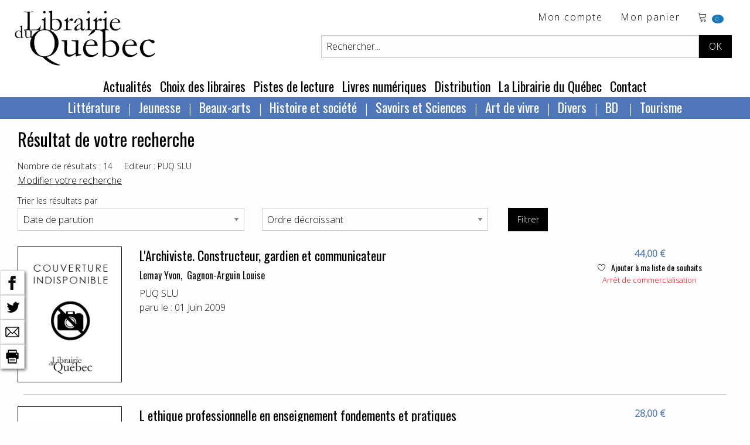

--- FILE ---
content_type: text/html; charset=utf-8
request_url: https://www.librairieduquebec.fr/recherche/editeur/PUQ%20SLU.html
body_size: 59680
content:

<!-- on a rajouté ValidateRequest="false" car sion les caractères spéciaux plantent dans la création de cpte exemple  <sdgdg & fdg>    -->


<!DOCTYPE html>
 <!--[if lt IE 9]>
	<html class="no-js lt-ie9" lang="fr" >
    <script src="http://html5shim.googlecode.com/svn/trunk/html5.js"></script>
 <![endif]-->
<!--[if gt IE 8]> 
	<html class="no-js" itemscope itemtype="http://schema.org/WebPage"> 
<![endif]-->

<head>
	<title itemprop="name">Librairie du Quebec - vente en ligne de livres québecois en France</title>
	<!-- META -->
       
		<meta charset="iso-8859-1" />
        <meta name="viewport" content="width=device-width" />
		<meta name="description" content="Librairie du Québec, achat de livres en ligne, littérature québecoise, Jeunesse, Beaux-arts, Histoire et société, Québec, Savoirs et Sciences, Art de vivre, tourisme, livres québecois sur www.librairieduquebec.fr" />
		<meta name="keywords" content="vente livres, ventes livres quebecois,livres quebec,achat de livre en ligne,vente en ligne de livres,livres de poche,livre de poche,acheter livre,librairies en ligne,librairie scolaire,livres en ligne,vente en ligne de livre ,romans,jeunesse,bd,manga,bestseller,polars,bd en ligne,destockage bd,bande dessinee,bandes dessinees,bande dessinee en ligne,bande dessinees,bandes dessinées nouveautés." />
		<meta name="copyright" content="www.librairieduquebec.fr" />
		<meta name="robots" content="index,follow" />
               
        
        <meta property="og:title" content="Librairie du Quebec - vente en ligne de livres québecois en France" />
          
            <link rel="canonical" href="https://www.librairieduquebec.fr" />
            <meta property="og:url" content="https://www.librairieduquebec.fr" /> 
        
            <meta property="og:image" content="https://www.librairieduquebec.fr/i/logo-LDQ.png" />
        

        <meta property="og:site_name" content="Librairie du Quebec"/>
        <meta property="og:type" content=""/>
		
		<!-- Google Tag Manager -->
<script>(function(w,d,s,l,i){w[l]=w[l]||[];w[l].push({'gtm.start':
new Date().getTime(),event:'gtm.js'});var f=d.getElementsByTagName(s)[0],
j=d.createElement(s),dl=l!='dataLayer'?'&l='+l:'';j.async=true;j.src=
'https://www.googletagmanager.com/gtm.js?id='+i+dl;f.parentNode.insertBefore(j,f);
})(window,document,'script','dataLayer','GTM-PTX7M36');</script>
<!-- End Google Tag Manager -->

    <!-- fonts-->
    <link rel="preconnect" href="https://fonts.gstatic.com">
    <link href="https://fonts.googleapis.com/css2?family=Open+Sans:wght@300&family=Oswald&display=swap" rel="stylesheet"> 
    <link rel="stylesheet" href="https://cdn.linearicons.com/free/1.0.0/icon-font.min.css">

	<!-- CSS -->
    <!--<link rel="stylesheet" href="/c/foundation.css" />
	<link rel="stylesheet" media="screen" href="/c/style.css" />-->
    <link rel="stylesheet" href="/assets/css/styles.min.css" />
	 
	
	<!-- FAVICON -->
	<link rel="shortcut icon" type="image/gif" href="/i/_favicon.ico" />
	<link rel="apple-touch-icon" href="/i/touchIcon.png" />
	
	<!-- JAVASCRIPT -->
	<script src="/j/vendor/custom.modernizr.js"></script>

	<!-- jQuery library (served from Google) -->
	<script src="https://ajax.googleapis.com/ajax/libs/jquery/1.12.4/jquery.min.js"></script>
	<!-- bxSlider Javascript file -->
	<script src="/j/jquery.bxslider.min.js"></script>
    <script type="text/javascript" src="/j/utils.js"></script>
    <script type="text/javascript" src="/j/ajax_link.js"></script>
    <script type="text/javascript" src="/j/httpRequest.js"></script>

    <script src="https://www.google.com/recaptcha/api.js"></script>
 
    <!-- bxSlider CSS file -->
    <link rel="stylesheet" href="/c/jquery.bxslider.css" />
  
</head>


<body>

<!-- Google Tag Manager (noscript) -->
<noscript><iframe src="https://www.googletagmanager.com/ns.html?id=GTM-PTX7M36"
height="0" width="0" style="display:none;visibility:hidden"></iframe></noscript>
<!-- End Google Tag Manager (noscript) -->

    
    <div id="barre-reseaux-sociaux">
        <a href="https://www.facebook.com/sharer.php?u=https://www.librairieduquebec.fr/recherche/editeur/PUQ SLU.html&amp;t=" target="blank" title="Partage Facebook">
            <img src="/i/fb-nb.png" alt="Partage Facebook"/>
        </a> 
        <br/> 
        <a href="https://twitter.com/share?url=https://www.librairieduquebec.fr/recherche/editeur/PUQ SLU.html&amp;text=&amp;via=LibrairieDuQuebec" target="blank" title="Partage Twitter">
            <img src="/i/twitter-nb.png" alt="Partage Twitter">
        </a> 
        <br/> 
        
        <a href="mailto:?subject=&amp;body=https://www.librairieduquebec.fr/recherche/editeur/PUQ SLU.html" target="blank" title="Partager par email">
            <img src="/i/email-nb.png" alt="Partager par email"/>
        </a> 
        <br/>
        <a title="Imprimer">
            <img src="/i/print-nb.png" onclick="javascript:window.print();" alt="Imprimer"/>
        </a> 
    </div>
    
    

    <div id="container" onmousedown="closeInscriptionNewsletter();">
    <!-- 25/01/2019 : ces 2 fonctions ont été enlevées de "onmousedown" closeDynLayer();closeAccrochePanier(); car ça plante sur la HP, on ne peut plus ajouter au panier -->
        	
        <div class="blocHeader">

            <div class="top-bar" id="header_haut">
                <div class="top-bar-left">
			        <ul id="toolbar" class="menu">
                        <li>
                            <h1 class="logo"><a href="/"><img src="/i/logo-LDQ.png" /></a></h1>
                        </li>
		            </ul>
                </div>


                <div class="top-bar-right grid-x grid-padding-x">
                    <div class="large-12 cell">
                        <ul class="menu float-right">
                            <!-- header haut droit : toolbar -->
                            				
<li><a href="/mon-espace/identification.html" target="_self" title="Mon compte">Mon compte</a></li> <!-- href="/divers/login.aspx?p=mon_compte" -->

<li class="show-for-medium">
    <a href="/commande/panier.html" target="_self" title="voir le d&eacute;tail">Mon panier</a>
</li>
<li class="panier"> 
    <a href="/commande/panier.html" target="_self" title="voir le d&eacute;tail">	<!-- /index.aspx?p=reservation -->			    
        <span class="lnr lnr-cart"></span>
        <span id="nbr_article" class="badge">
             
            0
            
        </span>               
    </a>                       
</li>
                
   
	
                        </ul>
                    </div>
                    
                    <!-- recherche -->	
                    


<!-- Recherche -->
<div id="search" class="float-right large-10 large-offset-2 cell">
	<form id="formRecherche" class="input-group" action="/recherche/resultat.html" method="post"> <!-- /index.aspx -->
        <input type="text" id="keysearch" class="input-group-field" name="keysearch" value="Rechercher..." onfocus="txtOnFocus(this, 'Rechercher...')" onblur="txtOnBlur(this, 'Rechercher...')" title="Titre, auteur...." />
		<input type="hidden" name="valid_form" value="simple"/>
		<input type="hidden" name="p" value="simpleSearch"/>
          
        <div id="boutons-search" class="input-group-button">
			<input class="button" id="recherche-simple" type="submit" title="Rechercher" value="OK">
            <!-- /index.aspx?p=advSearchForm -->
			
		</div>
	</form>
</div>
	
                     
                </div>
                
	        </div>
                   	
            <!-- menu - nav -->
            
	
<!--Menu - Nav-->
<!-- POUR TABLETTES ET PC-->
<div class="top-bar align-center show-for-medium" id="menu_principal">
	<ul class="menu">

        
            <li><a href="/actualites.html" title="Actualit&eacute;s" target="_self">Actualit&eacute;s</a> </li>
        
            <li><a href="/choix-des-libraires.html" title="Choix des libraires" target="_self">Choix des libraires</a></li>
        
            <li><a href="/pistes-de-lecture.html" title="Pistes de lecture" target="_self">Pistes de lecture</a></li>
        
					
		<li><a href="http://www.epagine.fr" title="Livres num&eacute;riques" target="_blank">Livres num&eacute;riques</a> </li>

        
            <li><a href="/distribution.html" title="Distribution" target="_self">Distribution</a></li>
        
            <li><a href="/librairie.html" title="La Librairie du Québec" target="_self">La Librairie du Québec</a></li>
        
        <li><a href="/contact.html" title="Contact" target="_self">Contact</a></li>
        
					
	</ul>	
</div>	

<div class="row top-bar align-center show-for-medium" id="nav-rayon">
    <div class="columns">
           <?xml version="1.0" encoding="utf-8"?><ul class="dropdown menu" data-dropdown-menu=""><li><a href="/index.html">Littérature</a><ul class="menu univers"><li><a href="/litterature-1/bande-dessinee-730/index.html" title="Bande dessinée">Bande dessinée</a></li><li><a href="/litterature-1/pochotheque-800/index.html" title="Pochothèque">Pochothèque</a></li><li><a href="/litterature-1/saga-historique-810/index.html" title="Saga historique ">Saga historique </a></li><li><a href="/litterature-1/anthologies-811/index.html" title="Anthologies">Anthologies</a></li><li><a href="/litterature-1/roman-quebecois-812/index.html" title="Roman québécois">Roman québécois</a></li><li><a href="/litterature-1/nouvelles-813/index.html" title="Nouvelles">Nouvelles</a></li><li><a href="/litterature-1/polar-814/index.html" title="Polar">Polar</a></li><li><a href="/litterature-1/science-fiction-815/index.html" title="Science fiction">Science fiction</a></li><li><a href="/litterature-1/poesie-816/index.html" title="Poésie">Poésie</a></li><li><a href="/litterature-1/theatre-817/index.html" title="Théâtre">Théâtre</a></li><li><a href="/litterature-1/litterature-erotique-818/index.html" title="Littérature érotique">Littérature érotique</a></li><li><a href="/litterature-1/contes-819/index.html" title="Contes">Contes</a></li><li><a href="/litterature-1/essai-litteraire-820/index.html" title="Essai littéraire">Essai littéraire</a></li><li><a href="/litterature-1/biographie-litteraire-824/index.html" title="Biographie littéraire">Biographie littéraire</a></li><li><a href="/litterature-1/recits-autobiographies-825/index.html" title="Récits et autobiographies">Récits et autobiographies</a></li><li><a href="/litterature-1/litterature-canadienne-840/index.html" title="Littérature canadienne">Littérature canadienne</a></li><li><a href="/litterature-1/litterature-premieres-nations-850/index.html" title="Littérature premières nations">Littérature premières nations</a></li><li><a href="/litterature-1/litterature-etrangere-860/index.html" title="Littérature étrangère">Littérature étrangère</a></li><li><a href="/litterature-1/litterature-haitienne-870/index.html" title="Littérature haïtienne">Littérature haïtienne</a></li></ul></li><li><a href="/index.html">Jeunesse</a><ul class="menu univers"><li><a href="/jeunesse-2/litterature-jeunesse-871/index.html" title="Littérature jeunesse">Littérature jeunesse</a></li><li><a href="/jeunesse-2/jeune-public-873/index.html" title="Jeune public">Jeune public</a></li><li><a href="/jeunesse-2/contes-jeunesse-874/index.html" title="Contes jeunesse">Contes jeunesse</a></li><li><a href="/jeunesse-2/documentaire-880/index.html" title="Documentaire">Documentaire</a></li><li><a href="/jeunesse-2/album-jeunesse-890/index.html" title="Album jeunesse">Album jeunesse</a></li></ul></li><li><a href="/index.html">Beaux-arts</a><ul class="menu univers"><li><a href="/beaux-arts-3/dvd-188/index.html" title="DVD">DVD</a></li><li><a href="/beaux-arts-3/urbanisme-architecture-710/index.html" title="Urbanisme et architecture">Urbanisme et architecture</a></li><li><a href="/beaux-arts-3/art-720/index.html" title="Art">Art</a></li><li><a href="/beaux-arts-3/musique-740/index.html" title="Musique">Musique</a></li><li><a href="/beaux-arts-3/cd-750/index.html" title="CD">CD</a></li><li><a href="/beaux-arts-3/cinema-760/index.html" title="Cinéma">Cinéma</a></li><li><a href="/beaux-arts-3/danse-770/index.html" title="Danse">Danse</a></li></ul></li><li><a href="/index.html">Histoire et société</a><ul class="menu univers"><li><a href="/histoire-societe-4/societe-300/index.html" title="Société">Société</a></li><li><a href="/histoire-societe-4/sciences-sociales-310/index.html" title="Sciences sociales">Sciences sociales</a></li><li><a href="/histoire-societe-4/condition-feminine-341/index.html" title="Condition féminine">Condition féminine</a></li><li><a href="/histoire-societe-4/conditions-gaie-lesbienne-342/index.html" title="Conditions gaie et lesbienne">Conditions gaie et lesbienne</a></li><li><a href="/histoire-societe-4/politique-quebecoise-351/index.html" title="Politique québécoise">Politique québécoise</a></li><li><a href="/histoire-societe-4/politique-canadienne-352/index.html" title="Politique canadienne">Politique canadienne</a></li><li><a href="/histoire-societe-4/politique-internationale-356/index.html" title="Politique internationale">Politique internationale</a></li><li><a href="/histoire-societe-4/francophonie-357/index.html" title="Francophonie">Francophonie</a></li><li><a href="/histoire-societe-4/economie-360/index.html" title="Économie">Économie</a></li><li><a href="/histoire-societe-4/immigration-366/index.html" title="Immigration">Immigration</a></li><li><a href="/histoire-societe-4/droit-370/index.html" title="Droit">Droit</a></li><li><a href="/histoire-societe-4/criminologie-376/index.html" title="Criminologie">Criminologie</a></li><li><a href="/histoire-societe-4/gestion-661/index.html" title="Gestion ">Gestion </a></li><li><a href="/histoire-societe-4/geographie-910/index.html" title="Géographie">Géographie</a></li><li><a href="/histoire-societe-4/premiere-nation-930/index.html" title="Première nation">Première nation</a></li><li><a href="/histoire-societe-4/genealogie-940/index.html" title="Généalogie">Généalogie</a></li><li><a href="/histoire-societe-4/histoire-nouvelle-france-950/index.html" title="Histoire de la Nouvelle-France">Histoire de la Nouvelle-France</a></li><li><a href="/histoire-societe-4/histoire-acadie-960/index.html" title="Histoire de l’Acadie">Histoire de l’Acadie</a></li><li><a href="/histoire-societe-4/histoire-canada-970/index.html" title="Histoire du Canada">Histoire du Canada</a></li><li><a href="/histoire-societe-4/histoire-quebec-980/index.html" title="Histoire du Québec">Histoire du Québec</a></li><li><a href="/histoire-societe-4/histoire-mondiale-990/index.html" title="Histoire mondiale">Histoire mondiale</a></li></ul></li><li><a href="/index.html">Savoirs et Sciences</a><ul class="menu univers"><li><a href="/savoirs-sciences-6/bibliotheconomie-130/index.html" title="Bibliothéconomie">Bibliothéconomie</a></li><li><a href="/savoirs-sciences-6/periodiques-150/index.html" title="Périodiques">Périodiques</a></li><li><a href="/savoirs-sciences-6/philosophie-210/index.html" title="Philosophie">Philosophie</a></li><li><a href="/savoirs-sciences-6/religion-220/index.html" title="Religion">Religion</a></li><li><a href="/savoirs-sciences-6/psychologie-240/index.html" title="Psychologie">Psychologie</a></li><li><a href="/savoirs-sciences-6/puericulture-260/index.html" title="Puériculture">Puériculture</a></li><li><a href="/savoirs-sciences-6/pedagogie-270/index.html" title="Pédagogie">Pédagogie</a></li><li><a href="/savoirs-sciences-6/communication-320/index.html" title="Communication">Communication</a></li><li><a href="/savoirs-sciences-6/linguistique-410/index.html" title="Linguistique">Linguistique</a></li><li><a href="/savoirs-sciences-6/langue-quebecoise-440/index.html" title="Langue québécoise">Langue québécoise</a></li><li><a href="/savoirs-sciences-6/traduction-460/index.html" title="Traduction">Traduction</a></li><li><a href="/savoirs-sciences-6/sciences-500/index.html" title="Sciences">Sciences</a></li><li><a href="/savoirs-sciences-6/ecologie-551/index.html" title="Écologie">Écologie</a></li><li><a href="/savoirs-sciences-6/medecine-610/index.html" title="Médecine">Médecine</a></li><li><a href="/savoirs-sciences-6/museologie-728/index.html" title="Muséologie">Muséologie</a></li></ul></li><li><a href="/index.html">Art de vivre</a><ul class="menu univers"><li><a href="/art-vivre-7/spiritualite-230/index.html" title="Spiritualité">Spiritualité</a></li><li><a href="/art-vivre-7/developpement-personnel-242/index.html" title="Développement personnel">Développement personnel</a></li><li><a href="/art-vivre-7/sexualite-250/index.html" title="Sexualité">Sexualité</a></li><li><a href="/art-vivre-7/livres-pratiques-560/index.html" title="Livres pratiques">Livres pratiques</a></li><li><a href="/art-vivre-7/nature-faune-flore-570/index.html" title="Nature – Faune et flore">Nature – Faune et flore</a></li><li><a href="/art-vivre-7/medecine-douce-611/index.html" title="Médecine douce">Médecine douce</a></li><li><a href="/art-vivre-7/dietetique-612/index.html" title="Diététique">Diététique</a></li><li><a href="/art-vivre-7/cuisine-640/index.html" title="Cuisine">Cuisine</a></li><li><a href="/art-vivre-7/mode-stylisme-772/index.html" title="Mode et stylisme">Mode et stylisme</a></li><li><a href="/art-vivre-7/sports-jeux-780/index.html" title="Sports et jeux">Sports et jeux</a></li><li><a href="/art-vivre-7/humour-790/index.html" title="Humour">Humour</a></li><li><a href="/art-vivre-7/tourisme-920/index.html" title="Tourisme">Tourisme</a></li><li><a href="/art-vivre-7/cartes-plans-927/index.html" title="Cartes et plans">Cartes et plans</a></li></ul></li><li><a href="/index.html">Divers</a><ul class="menu univers"><li><a href="/divers-8/divers-190/index.html" title="Divers">Divers</a></li></ul></li><li><a href="/litterature-1/bande-dessinee-730/index.html">
          BD
        </a><ul class="menu univers"><li><a href="/litterature-1/bande-dessinee-730/index.html" title="Bande dessinée">
              Bande dessinée
            </a></li></ul></li><li><a href="/art-vivre-7/tourisme-920/index.html">
          Tourisme
        </a><ul class="menu univers"><li><a href="/art-vivre-7/tourisme-920/index.html" title="Tourisme">
              Tourisme
            </a></li></ul></li></ul>
    </div>
</div>



<!-- POUR SMARTPHONES-->
<div class="show-for-small-only nav-rayon-mobile">
    <div class="grid-x grid-padding-x">
        <div class="small-6 cell menu1">
            <ul class="vertical medium-horizontal menu" data-responsive-menu="accordion medium-dropdown">
              <li>
                <a href="#" class="titre-menu">RAYONS</a>
                <ul class="vertical menu">
                       <?xml version="1.0" encoding="utf-8"?><ul class="dropdown menu" data-dropdown-menu=""><li><a href="/index.html">Littérature</a><ul class="menu univers"><li><a href="/litterature-1/bande-dessinee-730/index.html" title="Bande dessinée">Bande dessinée</a></li><li><a href="/litterature-1/pochotheque-800/index.html" title="Pochothèque">Pochothèque</a></li><li><a href="/litterature-1/saga-historique-810/index.html" title="Saga historique ">Saga historique </a></li><li><a href="/litterature-1/anthologies-811/index.html" title="Anthologies">Anthologies</a></li><li><a href="/litterature-1/roman-quebecois-812/index.html" title="Roman québécois">Roman québécois</a></li><li><a href="/litterature-1/nouvelles-813/index.html" title="Nouvelles">Nouvelles</a></li><li><a href="/litterature-1/polar-814/index.html" title="Polar">Polar</a></li><li><a href="/litterature-1/science-fiction-815/index.html" title="Science fiction">Science fiction</a></li><li><a href="/litterature-1/poesie-816/index.html" title="Poésie">Poésie</a></li><li><a href="/litterature-1/theatre-817/index.html" title="Théâtre">Théâtre</a></li><li><a href="/litterature-1/litterature-erotique-818/index.html" title="Littérature érotique">Littérature érotique</a></li><li><a href="/litterature-1/contes-819/index.html" title="Contes">Contes</a></li><li><a href="/litterature-1/essai-litteraire-820/index.html" title="Essai littéraire">Essai littéraire</a></li><li><a href="/litterature-1/biographie-litteraire-824/index.html" title="Biographie littéraire">Biographie littéraire</a></li><li><a href="/litterature-1/recits-autobiographies-825/index.html" title="Récits et autobiographies">Récits et autobiographies</a></li><li><a href="/litterature-1/litterature-canadienne-840/index.html" title="Littérature canadienne">Littérature canadienne</a></li><li><a href="/litterature-1/litterature-premieres-nations-850/index.html" title="Littérature premières nations">Littérature premières nations</a></li><li><a href="/litterature-1/litterature-etrangere-860/index.html" title="Littérature étrangère">Littérature étrangère</a></li><li><a href="/litterature-1/litterature-haitienne-870/index.html" title="Littérature haïtienne">Littérature haïtienne</a></li></ul></li><li><a href="/index.html">Jeunesse</a><ul class="menu univers"><li><a href="/jeunesse-2/litterature-jeunesse-871/index.html" title="Littérature jeunesse">Littérature jeunesse</a></li><li><a href="/jeunesse-2/jeune-public-873/index.html" title="Jeune public">Jeune public</a></li><li><a href="/jeunesse-2/contes-jeunesse-874/index.html" title="Contes jeunesse">Contes jeunesse</a></li><li><a href="/jeunesse-2/documentaire-880/index.html" title="Documentaire">Documentaire</a></li><li><a href="/jeunesse-2/album-jeunesse-890/index.html" title="Album jeunesse">Album jeunesse</a></li></ul></li><li><a href="/index.html">Beaux-arts</a><ul class="menu univers"><li><a href="/beaux-arts-3/dvd-188/index.html" title="DVD">DVD</a></li><li><a href="/beaux-arts-3/urbanisme-architecture-710/index.html" title="Urbanisme et architecture">Urbanisme et architecture</a></li><li><a href="/beaux-arts-3/art-720/index.html" title="Art">Art</a></li><li><a href="/beaux-arts-3/musique-740/index.html" title="Musique">Musique</a></li><li><a href="/beaux-arts-3/cd-750/index.html" title="CD">CD</a></li><li><a href="/beaux-arts-3/cinema-760/index.html" title="Cinéma">Cinéma</a></li><li><a href="/beaux-arts-3/danse-770/index.html" title="Danse">Danse</a></li></ul></li><li><a href="/index.html">Histoire et société</a><ul class="menu univers"><li><a href="/histoire-societe-4/societe-300/index.html" title="Société">Société</a></li><li><a href="/histoire-societe-4/sciences-sociales-310/index.html" title="Sciences sociales">Sciences sociales</a></li><li><a href="/histoire-societe-4/condition-feminine-341/index.html" title="Condition féminine">Condition féminine</a></li><li><a href="/histoire-societe-4/conditions-gaie-lesbienne-342/index.html" title="Conditions gaie et lesbienne">Conditions gaie et lesbienne</a></li><li><a href="/histoire-societe-4/politique-quebecoise-351/index.html" title="Politique québécoise">Politique québécoise</a></li><li><a href="/histoire-societe-4/politique-canadienne-352/index.html" title="Politique canadienne">Politique canadienne</a></li><li><a href="/histoire-societe-4/politique-internationale-356/index.html" title="Politique internationale">Politique internationale</a></li><li><a href="/histoire-societe-4/francophonie-357/index.html" title="Francophonie">Francophonie</a></li><li><a href="/histoire-societe-4/economie-360/index.html" title="Économie">Économie</a></li><li><a href="/histoire-societe-4/immigration-366/index.html" title="Immigration">Immigration</a></li><li><a href="/histoire-societe-4/droit-370/index.html" title="Droit">Droit</a></li><li><a href="/histoire-societe-4/criminologie-376/index.html" title="Criminologie">Criminologie</a></li><li><a href="/histoire-societe-4/gestion-661/index.html" title="Gestion ">Gestion </a></li><li><a href="/histoire-societe-4/geographie-910/index.html" title="Géographie">Géographie</a></li><li><a href="/histoire-societe-4/premiere-nation-930/index.html" title="Première nation">Première nation</a></li><li><a href="/histoire-societe-4/genealogie-940/index.html" title="Généalogie">Généalogie</a></li><li><a href="/histoire-societe-4/histoire-nouvelle-france-950/index.html" title="Histoire de la Nouvelle-France">Histoire de la Nouvelle-France</a></li><li><a href="/histoire-societe-4/histoire-acadie-960/index.html" title="Histoire de l’Acadie">Histoire de l’Acadie</a></li><li><a href="/histoire-societe-4/histoire-canada-970/index.html" title="Histoire du Canada">Histoire du Canada</a></li><li><a href="/histoire-societe-4/histoire-quebec-980/index.html" title="Histoire du Québec">Histoire du Québec</a></li><li><a href="/histoire-societe-4/histoire-mondiale-990/index.html" title="Histoire mondiale">Histoire mondiale</a></li></ul></li><li><a href="/index.html">Savoirs et Sciences</a><ul class="menu univers"><li><a href="/savoirs-sciences-6/bibliotheconomie-130/index.html" title="Bibliothéconomie">Bibliothéconomie</a></li><li><a href="/savoirs-sciences-6/periodiques-150/index.html" title="Périodiques">Périodiques</a></li><li><a href="/savoirs-sciences-6/philosophie-210/index.html" title="Philosophie">Philosophie</a></li><li><a href="/savoirs-sciences-6/religion-220/index.html" title="Religion">Religion</a></li><li><a href="/savoirs-sciences-6/psychologie-240/index.html" title="Psychologie">Psychologie</a></li><li><a href="/savoirs-sciences-6/puericulture-260/index.html" title="Puériculture">Puériculture</a></li><li><a href="/savoirs-sciences-6/pedagogie-270/index.html" title="Pédagogie">Pédagogie</a></li><li><a href="/savoirs-sciences-6/communication-320/index.html" title="Communication">Communication</a></li><li><a href="/savoirs-sciences-6/linguistique-410/index.html" title="Linguistique">Linguistique</a></li><li><a href="/savoirs-sciences-6/langue-quebecoise-440/index.html" title="Langue québécoise">Langue québécoise</a></li><li><a href="/savoirs-sciences-6/traduction-460/index.html" title="Traduction">Traduction</a></li><li><a href="/savoirs-sciences-6/sciences-500/index.html" title="Sciences">Sciences</a></li><li><a href="/savoirs-sciences-6/ecologie-551/index.html" title="Écologie">Écologie</a></li><li><a href="/savoirs-sciences-6/medecine-610/index.html" title="Médecine">Médecine</a></li><li><a href="/savoirs-sciences-6/museologie-728/index.html" title="Muséologie">Muséologie</a></li></ul></li><li><a href="/index.html">Art de vivre</a><ul class="menu univers"><li><a href="/art-vivre-7/spiritualite-230/index.html" title="Spiritualité">Spiritualité</a></li><li><a href="/art-vivre-7/developpement-personnel-242/index.html" title="Développement personnel">Développement personnel</a></li><li><a href="/art-vivre-7/sexualite-250/index.html" title="Sexualité">Sexualité</a></li><li><a href="/art-vivre-7/livres-pratiques-560/index.html" title="Livres pratiques">Livres pratiques</a></li><li><a href="/art-vivre-7/nature-faune-flore-570/index.html" title="Nature – Faune et flore">Nature – Faune et flore</a></li><li><a href="/art-vivre-7/medecine-douce-611/index.html" title="Médecine douce">Médecine douce</a></li><li><a href="/art-vivre-7/dietetique-612/index.html" title="Diététique">Diététique</a></li><li><a href="/art-vivre-7/cuisine-640/index.html" title="Cuisine">Cuisine</a></li><li><a href="/art-vivre-7/mode-stylisme-772/index.html" title="Mode et stylisme">Mode et stylisme</a></li><li><a href="/art-vivre-7/sports-jeux-780/index.html" title="Sports et jeux">Sports et jeux</a></li><li><a href="/art-vivre-7/humour-790/index.html" title="Humour">Humour</a></li><li><a href="/art-vivre-7/tourisme-920/index.html" title="Tourisme">Tourisme</a></li><li><a href="/art-vivre-7/cartes-plans-927/index.html" title="Cartes et plans">Cartes et plans</a></li></ul></li><li><a href="/index.html">Divers</a><ul class="menu univers"><li><a href="/divers-8/divers-190/index.html" title="Divers">Divers</a></li></ul></li><li><a href="/litterature-1/bande-dessinee-730/index.html">
          BD
        </a><ul class="menu univers"><li><a href="/litterature-1/bande-dessinee-730/index.html" title="Bande dessinée">
              Bande dessinée
            </a></li></ul></li><li><a href="/art-vivre-7/tourisme-920/index.html">
          Tourisme
        </a><ul class="menu univers"><li><a href="/art-vivre-7/tourisme-920/index.html" title="Tourisme">
              Tourisme
            </a></li></ul></li></ul>
                </ul>
              </li>
            </ul>
        </div>
        <div class="small-6 cell menu2">
            <ul class="vertical medium-horizontal menu" data-responsive-menu="accordion medium-dropdown">
              <li>
                <a href="#" class="titre-menu">MENU</a>
                <ul class="vertical menu">
                    <li><a href="/actualites.html" title="Actualit&eacute;s" target="_self">Actualit&eacute;s</a> </li>
                    <li><a href="/choix-des-libraires.html" title="Choix des libraires" target="_self">Choix des libraires</a></li>
                    <li><a href="/pistes-de-lecture.html" title="Pistes de lecture" target="_self">Pistes de lecture</a></li>		
		            <li><a href="http://www.epagine.fr" title="Livres num&eacute;riques" target="_blank">Livres num&eacute;riques</a> </li>
                    <li><a href="/distribution.html" title="Distribution" target="_self">Distribution</a></li>
                    <li><a href="/librairie.html" title="La Librairie du Québec" target="_self">La Librairie du Québec</a></li>
                    <li><a href="/contact.html" title="Contact" target="_self">Contact</a></li>
                </ul>
              </li>
            </ul>
        </div>
    </div>
    
</div>

	
        	
        </div>

        <!--Fin Header------------------------------------------------------------------------------------------------------>	
 
        	
        <!--Page------------------------------------------------------------------------------------------------------------>
           	
        <!-- contenu -->      
           
	       
           <!-- on est obligé de passer par ces différents if pour le style "div" pour avoir un seul "main_content" sinon dans les traces on va avoir 3 xml, page contact 3 envois de mail ... --> 
               
            <!-- ***************************************** -->
            
            
                <div class="grid-container">
            


<!-- fil d'ariane-->



               <?xml version="1.0" encoding="utf-8"?><div class="large-12 cell"><div class="grid-x grid-padding-x"><div class="large-12 cell"><h1 class="titre">
                              Résultat de votre recherche
                          </h1><div class="grid-x grid-padding-x"><div class="large-12 cell search-result"><label>Nombre de résultats : 14</label><label>Editeur : PUQ SLU</label><br /><a class="" href="javascript:updateRecherche();" target="_self" title="">Modifier votre recherche</a></div></div><form action="/recherche/resultat.html" id="tri" name="tri" method="post" onsubmit="&#xD;&#xA;          /index.aspx?p=advSearchForm?p=advSearchRes&amp;sortBy=date&amp;sens=desc&amp;txtTitre=&amp;txtAuteur=&amp;txtEditeur=PUQ SLU&amp;txtEan=&amp;txtCollection=&amp;txt_is_orthographe=&amp;txt_is_extension=&amp;valid_form=1"><input type="hidden" name="p" value="advSearchForm" /><input type="hidden" name="update" value="no" /><input type="hidden" name="listeEditeur" value="PUQ SLU" /><input type="hidden" name="valid_form" value="avance" /><div class="grid-x grid-padding-x"><div class="large-12 cell"><label for="tri">Trier les résultats par</label><div class="grid-x grid-padding-x"><div class="large-4 cell"><select id="sortBy" name="sortBy" class="medium"><option value="titre">
                                            Titre
                                        </option><option value="auteur">
                                            Auteur
                                        </option><option value="editeur">
                                            Editeur
                                        </option><option value="date" selected="true">
                                            Date de parution
                                        </option><option value="prix">
                                            Prix
                                        </option><option value="dispo">
                                          Disponibilité
                                        </option></select></div><div class="large-4 cell"><select id="sens" name="sens" class="medium"><option value="asc">
                                    Ordre croissant
                                  </option><option value="desc" selected="true">
                                    Ordre décroissant
                                  </option></select></div><div class="large-4 cell">
                                     <a class="button black" href="javascript:document.tri.submit();" target="_self" title="">Filtrer</a></div></div></div></div></form><script type="text/javascript">
      function updateRecherche(){
      document.tri.update.value='yes';
      document.tri.valid_form.value='0';
      document.tri.p.value='advSearchForm';
      document.tri.submit();
      }
    </script></div><div class="large-12 cell"><div class=""><article class="article-livre grid-x grid-padding-x" itemscope="" itemtype="http://schema.org/Book"><div class="small-2 cell"><a href="/livres/l-archiviste-constructeur-gardien-communicateur-9782760516045.html" title="" target="_self"><img itemprop="image" class="border666 margin20b" id="" src="/i/couvIndispo.jpg" alt="" title="" onclick="document.location.href='/livres/l-archiviste-constructeur-gardien-communicateur-9782760516045.html'" /></a></div><div class="small-7 cell"><a href="/livres/l-archiviste-constructeur-gardien-communicateur-9782760516045.html" title="" target="_self"><h2 itemprop="name" class="titre color1_txt">L'Archiviste. Constructeur, gardien et communicateur</h2></a><h3 itemprop="author" class="auteur"><a class="gris_fonce_txt" href="https://www.librairieduquebec.fr/recherche/auteur/Lemay Yvon.html" title="Tous les ouvrages de Lemay Yvon">Lemay Yvon</a>, 
        <a class="gris_fonce_txt" href="https://www.librairieduquebec.fr/recherche/auteur/Gagnon-Arguin Louise.html" title="Tous les ouvrages de Gagnon-Arguin Louise">Gagnon-Arguin Louise</a></h3><div itemprop="editor" class="edition"><a href="/recherche/editeur/PUQ SLU.html" title="Tous les ouvrages chez l'éditeur PUQ SLU">PUQ SLU</a></div><div class="parution">
                    paru le :
                    01 Juin 2009</div></div><div class="small-3 cell text-center"><div class="notice-prix text-center" itemprop="offers" itemscope="" itemtype="http://schema.org/Offer"><span itemprop="price">44,00 €</span></div><div><a href="javascript:addToSelection(9782760516045, 'selection')" title="Ajouter &quot;L'Archiviste. Constructeur, gardien et communicateur&quot; à ma liste de souhaits" class="ajout-souhait-texte"><span class="lnr lnr-heart"> </span> Ajouter à ma liste de souhaits
                </a></div><div class="disponibilite"><span class="rouge">  Arrêt de commercialisation</span></div></div></article><hr /><article class="article-livre grid-x grid-padding-x" itemscope="" itemtype="http://schema.org/Book"><div class="small-2 cell"><a href="/livres/l-ethique-professionnelle-enseignement-fondements-pratiques-9782760513891.html" title="" target="_self"><img itemprop="image" class="border666 margin20b" id="" src="/i/couvIndispo.jpg" alt="" title="" onclick="document.location.href='/livres/l-ethique-professionnelle-enseignement-fondements-pratiques-9782760513891.html'" /></a></div><div class="small-7 cell"><a href="/livres/l-ethique-professionnelle-enseignement-fondements-pratiques-9782760513891.html" title="" target="_self"><h2 itemprop="name" class="titre color1_txt">L ethique professionnelle en enseignement fondements et pratiques</h2></a><h3 itemprop="author" class="auteur"><a class="gris_fonce_txt" href="https://www.librairieduquebec.fr/recherche/auteur/Desaulniers Marie-Paule.html" title="Tous les ouvrages de Desaulniers Marie-Paule">Desaulniers Marie-Paule</a>, 
        <a class="gris_fonce_txt" href="https://www.librairieduquebec.fr/recherche/auteur/Jutras France.html" title="Tous les ouvrages de Jutras France">Jutras France</a></h3><div itemprop="editor" class="edition"><a href="/recherche/editeur/PUQ SLU.html" title="Tous les ouvrages chez l'éditeur PUQ SLU">PUQ SLU</a></div><div class="parution">
                    paru le :
                    21 Mars 2006</div></div><div class="small-3 cell text-center"><div class="notice-prix text-center" itemprop="offers" itemscope="" itemtype="http://schema.org/Offer"><span itemprop="price">28,00 €</span></div><div><a href="javascript:addToSelection(9782760513891, 'selection')" title="Ajouter &quot;L ethique professionnelle en enseignement fondements et pratiques&quot; à ma liste de souhaits" class="ajout-souhait-texte"><span class="lnr lnr-heart"> </span> Ajouter à ma liste de souhaits
                </a></div><div class="disponibilite"><span class="orange">   Commande possible, nous contacter : <a title="" target="_self" href="mailto:libraires@librairieduquebec.fr">libraires@librairieduquebec.fr</a></span></div></div></article><hr /><article class="article-livre grid-x grid-padding-x" itemscope="" itemtype="http://schema.org/Book"><div class="small-2 cell"><a href="/livres/anne-hebert-revue-9782760513716.html" title="" target="_self"><img itemprop="image" class="border666 margin20b" id="" src="/i/couvIndispo.jpg" alt="" title="" onclick="document.location.href='/livres/anne-hebert-revue-9782760513716.html'" /></a></div><div class="small-7 cell"><a href="/livres/anne-hebert-revue-9782760513716.html" title="" target="_self"><h2 itemprop="name" class="titre color1_txt">Anne Hébert en revue</h2></a><h3 itemprop="author" class="auteur"><a class="gris_fonce_txt" href="https://www.librairieduquebec.fr/recherche/auteur/Paterson Janet M.html" title="Tous les ouvrages de Paterson Janet M">Paterson Janet M</a>, 
        <a class="gris_fonce_txt" href="https://www.librairieduquebec.fr/recherche/auteur/Saint-Martin Lori.html" title="Tous les ouvrages de Saint-Martin Lori">Saint-Martin Lori</a></h3><div itemprop="editor" class="edition"><a href="/recherche/editeur/PUQ SLU.html" title="Tous les ouvrages chez l'éditeur PUQ SLU">PUQ SLU</a></div><div class="parution">
                    paru le :
                    01 Janvier 2006</div></div><div class="small-3 cell text-center"><div class="notice-prix text-center" itemprop="offers" itemscope="" itemtype="http://schema.org/Offer"><span itemprop="price">15,00 €</span></div><div><a href="javascript:addToSelection(9782760513716, 'selection')" title="Ajouter &quot;Anne Hébert en revue&quot; à ma liste de souhaits" class="ajout-souhait-texte"><span class="lnr lnr-heart"> </span> Ajouter à ma liste de souhaits
                </a></div><div class="disponibilite"><span class="orange">   Commande possible, nous contacter : <a title="" target="_self" href="mailto:libraires@librairieduquebec.fr">libraires@librairieduquebec.fr</a></span></div></div></article><hr /><article class="article-livre grid-x grid-padding-x" itemscope="" itemtype="http://schema.org/Book"><div class="small-2 cell"><a href="/livres/traite-gestion-bancaire-9782760510234.html" title="" target="_self"><img itemprop="image" class="border666 margin20b" id="" src="/i/couvIndispo.jpg" alt="" title="" onclick="document.location.href='/livres/traite-gestion-bancaire-9782760510234.html'" /></a></div><div class="small-7 cell"><a href="/livres/traite-gestion-bancaire-9782760510234.html" title="" target="_self"><h2 itemprop="name" class="titre color1_txt">Traité de gestion bancaire</h2></a><h3 itemprop="author" class="auteur"><a class="gris_fonce_txt" href="https://www.librairieduquebec.fr/recherche/auteur/Théoret Raymond.html" title="Tous les ouvrages de Théoret Raymond">Théoret Raymond</a></h3><div itemprop="editor" class="edition"><a href="/recherche/editeur/PUQ SLU.html" title="Tous les ouvrages chez l'éditeur PUQ SLU">PUQ SLU</a></div><div class="parution">
                    paru le :
                    20 Septembre 2005</div></div><div class="small-3 cell text-center"><div class="notice-prix text-center" itemprop="offers" itemscope="" itemtype="http://schema.org/Offer"><span itemprop="price">31,00 €</span></div><div><a href="javascript:addToSelection(9782760510234, 'selection')" title="Ajouter &quot;Traité de gestion bancaire&quot; à ma liste de souhaits" class="ajout-souhait-texte"><span class="lnr lnr-heart"> </span> Ajouter à ma liste de souhaits
                </a></div><div class="disponibilite"><span class="orange">   Commande possible, nous contacter : <a title="" target="_self" href="mailto:libraires@librairieduquebec.fr">libraires@librairieduquebec.fr</a></span></div></div></article><hr /><article class="article-livre grid-x grid-padding-x" itemscope="" itemtype="http://schema.org/Book"><div class="small-2 cell"><a href="/livres/les-emotions-ecole-9782760512900.html" title="" target="_self"><img itemprop="image" class="border666 margin20b" id="" src="/cache/imagettes/9782760512900.jpg" alt="" title="" onclick="document.location.href='/livres/les-emotions-ecole-9782760512900.html'" /></a></div><div class="small-7 cell"><a href="/livres/les-emotions-ecole-9782760512900.html" title="" target="_self"><h2 itemprop="name" class="titre color1_txt">Les émotions à l'école</h2></a><h3 itemprop="author" class="auteur"><a class="gris_fonce_txt" href="https://www.librairieduquebec.fr/recherche/auteur/Lafortune Louise.html" title="Tous les ouvrages de Lafortune Louise">Lafortune Louise</a>, 
        <a class="gris_fonce_txt" href="https://www.librairieduquebec.fr/recherche/auteur/Doudin Pierre-André.html" title="Tous les ouvrages de Doudin Pierre-André">Doudin Pierre-André</a>, 
        <a class="gris_fonce_txt" href="https://www.librairieduquebec.fr/recherche/auteur/Pons Francisco.html" title="Tous les ouvrages de Pons Francisco">Pons Francisco</a>, 
        <a class="gris_fonce_txt" href="https://www.librairieduquebec.fr/recherche/auteur/Hancock Dawson R..html" title="Tous les ouvrages de Hancock Dawson R.">Hancock Dawson R.</a></h3><div itemprop="editor" class="edition"><a href="/recherche/editeur/PUQ SLU.html" title="Tous les ouvrages chez l'éditeur PUQ SLU">PUQ SLU</a></div><div class="parution">
                    paru le :
                    01 Septembre 2005</div></div><div class="small-3 cell text-center"><div class="notice-prix text-center" itemprop="offers" itemscope="" itemtype="http://schema.org/Offer"><span itemprop="price">18,46 €</span></div><div><a href="javascript:addToSelection(9782760512900, 'selection')" title="Ajouter &quot;Les émotions à l'école&quot; à ma liste de souhaits" class="ajout-souhait-texte"><span class="lnr lnr-heart"> </span> Ajouter à ma liste de souhaits
                </a></div><div class="disponibilite"><span class="orange">   Commande possible, nous contacter : <a title="" target="_self" href="mailto:libraires@librairieduquebec.fr">libraires@librairieduquebec.fr</a></span></div></div></article><hr /><article class="article-livre grid-x grid-padding-x" itemscope="" itemtype="http://schema.org/Book"><div class="small-2 cell"><a href="/livres/eau-douce-necessaire-refondation-droit-9782760513235.html" title="" target="_self"><img itemprop="image" class="border666 margin20b" id="" src="/i/couvIndispo.jpg" alt="" title="" onclick="document.location.href='/livres/eau-douce-necessaire-refondation-droit-9782760513235.html'" /></a></div><div class="small-7 cell"><a href="/livres/eau-douce-necessaire-refondation-droit-9782760513235.html" title="" target="_self"><h2 itemprop="name" class="titre color1_txt">Eau douce la necessaire refondation du droit</h2></a><h3 itemprop="author" class="auteur"><a class="gris_fonce_txt" href="https://www.librairieduquebec.fr/recherche/auteur/Paquerot Sylvie.html" title="Tous les ouvrages de Paquerot Sylvie">Paquerot Sylvie</a></h3><div itemprop="editor" class="edition"><a href="/recherche/editeur/PUQ SLU.html" title="Tous les ouvrages chez l'éditeur PUQ SLU">PUQ SLU</a></div><div class="parution">
                    paru le :
                    01 Janvier 2005</div></div><div class="small-3 cell text-center"><div class="notice-prix text-center" itemprop="offers" itemscope="" itemtype="http://schema.org/Offer"><span itemprop="price">21,45 €</span></div><div><a href="javascript:addToSelection(9782760513235, 'selection')" title="Ajouter &quot;Eau douce la necessaire refondation du droit&quot; à ma liste de souhaits" class="ajout-souhait-texte"><span class="lnr lnr-heart"> </span> Ajouter à ma liste de souhaits
                </a></div><div class="disponibilite"><span class="orange">   Commande possible, nous contacter : <a title="" target="_self" href="mailto:libraires@librairieduquebec.fr">libraires@librairieduquebec.fr</a></span></div></div></article><hr /><article class="article-livre grid-x grid-padding-x" itemscope="" itemtype="http://schema.org/Book"><div class="small-2 cell"><a href="/livres/sisyphe-financement-etat-9782760513501.html" title="" target="_self"><img itemprop="image" class="border666 margin20b" id="" src="/i/couvIndispo.jpg" alt="" title="" onclick="document.location.href='/livres/sisyphe-financement-etat-9782760513501.html'" /></a></div><div class="small-7 cell"><a href="/livres/sisyphe-financement-etat-9782760513501.html" title="" target="_self"><h2 itemprop="name" class="titre color1_txt">Sisyphe et le financement de l etat</h2></a><h3 itemprop="author" class="auteur"><a class="gris_fonce_txt" href="https://www.librairieduquebec.fr/recherche/auteur/Tremblay Pierre P.html" title="Tous les ouvrages de Tremblay Pierre P">Tremblay Pierre P</a></h3><div itemprop="editor" class="edition"><a href="/recherche/editeur/PUQ SLU.html" title="Tous les ouvrages chez l'éditeur PUQ SLU">PUQ SLU</a></div><div class="parution">
                    paru le :
                    01 Janvier 2005</div></div><div class="small-3 cell text-center"><div class="notice-prix text-center" itemprop="offers" itemscope="" itemtype="http://schema.org/Offer"><span itemprop="price">18,46 €</span></div><div><a href="javascript:addToSelection(9782760513501, 'selection')" title="Ajouter &quot;Sisyphe et le financement de l etat&quot; à ma liste de souhaits" class="ajout-souhait-texte"><span class="lnr lnr-heart"> </span> Ajouter à ma liste de souhaits
                </a></div><div class="disponibilite"><span class="orange">   Commande possible, nous contacter : <a title="" target="_self" href="mailto:libraires@librairieduquebec.fr">libraires@librairieduquebec.fr</a></span></div></div></article><hr /><article class="article-livre grid-x grid-padding-x" itemscope="" itemtype="http://schema.org/Book"><div class="small-2 cell"><a href="/livres/le-cinema-quebecois-imaginaire-filmique-9782760512573.html" title="" target="_self"><img itemprop="image" class="border666 margin20b" id="" src="/i/couvIndispo.jpg" alt="" title="" onclick="document.location.href='/livres/le-cinema-quebecois-imaginaire-filmique-9782760512573.html'" /></a></div><div class="small-7 cell"><a href="/livres/le-cinema-quebecois-imaginaire-filmique-9782760512573.html" title="" target="_self"><h2 itemprop="name" class="titre color1_txt">Le cinema quebecois t 01 l imaginaire filmique</h2></a><h3 itemprop="author" class="auteur"><a class="gris_fonce_txt" href="https://www.librairieduquebec.fr/recherche/auteur/Poirier Christian.html" title="Tous les ouvrages de Poirier Christian">Poirier Christian</a></h3><div itemprop="editor" class="edition"><a href="/recherche/editeur/PUQ SLU.html" title="Tous les ouvrages chez l'éditeur PUQ SLU">PUQ SLU</a></div><div class="parution">
                    paru le :
                    01 Janvier 2004</div></div><div class="small-3 cell text-center"><div class="notice-prix text-center" itemprop="offers" itemscope="" itemtype="http://schema.org/Offer"><span itemprop="price">31,76 €</span></div><div><a href="javascript:addToSelection(9782760512573, 'selection')" title="Ajouter &quot;Le cinema quebecois t 01 l imaginaire filmique&quot; à ma liste de souhaits" class="ajout-souhait-texte"><span class="lnr lnr-heart"> </span> Ajouter à ma liste de souhaits
                </a></div><div class="disponibilite"><span class="orange">   Commande possible, nous contacter : <a title="" target="_self" href="mailto:libraires@librairieduquebec.fr">libraires@librairieduquebec.fr</a></span></div></div></article><hr /><article class="article-livre grid-x grid-padding-x" itemscope="" itemtype="http://schema.org/Book"><div class="small-2 cell"><a href="/livres/l-ecriture-presse-9782760512115.html" title="" target="_self"><img itemprop="image" class="border666 margin20b" id="" src="/i/couvIndispo.jpg" alt="" title="" onclick="document.location.href='/livres/l-ecriture-presse-9782760512115.html'" /></a></div><div class="small-7 cell"><a href="/livres/l-ecriture-presse-9782760512115.html" title="" target="_self"><h2 itemprop="name" class="titre color1_txt">L'écriture de presse</h2></a><h3 itemprop="author" class="auteur"><a class="gris_fonce_txt" href="https://www.librairieduquebec.fr/recherche/auteur/Naville-Morin Violette.html" title="Tous les ouvrages de Naville-Morin Violette">Naville-Morin Violette</a></h3><div itemprop="editor" class="edition"><a href="/recherche/editeur/PUQ SLU.html" title="Tous les ouvrages chez l'éditeur PUQ SLU">PUQ SLU</a></div><div class="parution">
                    paru le :
                    01 Janvier 2003</div></div><div class="small-3 cell text-center"><div class="notice-prix text-center" itemprop="offers" itemscope="" itemtype="http://schema.org/Offer"><span itemprop="price">19,95 €</span></div><div><a href="javascript:addToSelection(9782760512115, 'selection')" title="Ajouter &quot;L'écriture de presse&quot; à ma liste de souhaits" class="ajout-souhait-texte"><span class="lnr lnr-heart"> </span> Ajouter à ma liste de souhaits
                </a></div><div class="disponibilite"><span class="orange">   Commande possible, nous contacter : <a title="" target="_self" href="mailto:libraires@librairieduquebec.fr">libraires@librairieduquebec.fr</a></span></div></div></article><hr /><article class="article-livre grid-x grid-padding-x" itemscope="" itemtype="http://schema.org/Book"><div class="small-2 cell"><a href="/livres/l-oeil-sans-paupieres-9782760512221.html" title="" target="_self"><img itemprop="image" class="border666 margin20b" id="" src="/i/couvIndispo.jpg" alt="" title="" onclick="document.location.href='/livres/l-oeil-sans-paupieres-9782760512221.html'" /></a></div><div class="small-7 cell"><a href="/livres/l-oeil-sans-paupieres-9782760512221.html" title="" target="_self"><h2 itemprop="name" class="titre color1_txt">L oeil sans paupieres</h2></a><h3 itemprop="author" class="auteur"><a class="gris_fonce_txt" href="https://www.librairieduquebec.fr/recherche/auteur/Saint Germain Christian.html" title="Tous les ouvrages de Saint Germain Christian">Saint Germain Christian</a></h3><div itemprop="editor" class="edition"><a href="/recherche/editeur/PUQ SLU.html" title="Tous les ouvrages chez l'éditeur PUQ SLU">PUQ SLU</a></div><div class="parution">
                    paru le :
                    01 Janvier 2003</div></div><div class="small-3 cell text-center"><div class="notice-prix text-center" itemprop="offers" itemscope="" itemtype="http://schema.org/Offer"><span itemprop="price">13,30 €</span></div><div><a href="javascript:addToSelection(9782760512221, 'selection')" title="Ajouter &quot;L oeil sans paupieres&quot; à ma liste de souhaits" class="ajout-souhait-texte"><span class="lnr lnr-heart"> </span> Ajouter à ma liste de souhaits
                </a></div><div class="disponibilite"><span class="orange">   Commande possible, nous contacter : <a title="" target="_self" href="mailto:libraires@librairieduquebec.fr">libraires@librairieduquebec.fr</a></span></div></div></article><hr /></div></div><div class="large-12 cell"><div class="panel "><ul class="pagination"><li><a href="/recherche/resultat.html?p=advSearchRes&amp;sortBy=date&amp;sens=desc&amp;txtTitre=&amp;txtAuteur=&amp;txtEditeur=PUQ SLU&amp;txtEan=&amp;txtCollection=&amp;txt_is_orthographe=&amp;txt_is_extension=&amp;valid_form=1&amp;page_a=1" title="Résultats 1 à 10"> Page précédente </a></li><li><a class="pageencours" title="Résultats 1 à 10">1</a></li><li><a href="/recherche/resultat.html?p=advSearchRes&amp;sortBy=date&amp;sens=desc&amp;txtTitre=&amp;txtAuteur=&amp;txtEditeur=PUQ SLU&amp;txtEan=&amp;txtCollection=&amp;txt_is_orthographe=&amp;txt_is_extension=&amp;valid_form=1&amp;page_a=2" title="Résultats 11 à 14">2</a></li><li><a href="/recherche/resultat.html?p=advSearchRes&amp;sortBy=date&amp;sens=desc&amp;txtTitre=&amp;txtAuteur=&amp;txtEditeur=PUQ SLU&amp;txtEan=&amp;txtCollection=&amp;txt_is_orthographe=&amp;txt_is_extension=&amp;valid_form=1&amp;page_a=2" title="Résultats 11 à 14"> Page suivante </a></li></ul></div></div></div></div>

            
            </div> 
                    
                             
            <!-- ************************************** -->
                
                
                <!-- ************************************** -->
            

     </div> <!-- end container -->	

    <!--footer------------------------------------------------------------------------------->
    


<!--footer------------------------>
<div class="grid-x grid-padding-x reassurance-footer">
    <div class="large-12 cell" id="liens_statiques">
		<ul class="menu align-center">
            <li><a href="/librairie.html" target="_self" title="La Librairie du Quebec">A propos de la librairie</a></li>
            <li><a href="/tarif_livraison.html" target="_self" title="Tarifs de livraison">Tarifs de livraison</a></li>
			<li><a href="/liens.html" target="_self" title="Liens">Partenaires</a></li>
			<li><a href="/distribution.html" target="_self" title="Distribution">Distribution</a></li>
			<li><a href="/Conditions-generales-vente.html" target="_self" title="Conditions generales de vente">Conditions g&eacute;n&eacute;rales de vente</a></li>
			<li><a href="/contact.html" target="_self" title="Contact Librairie du Quebec">Contact</a></li>        
		</ul>
	</div>
</div>

<footer class="responsive-footer">
    <div class="grid-x grid-padding-x" id="footer1">
	    <div class="large-4 medium-12 small-12 cell">
            <div class="grid-x grid-padding-x">
                <div class="large-12 medium-6 small-12 cell">
                     <h4>Abonnement infolettre</h4>
		            <div id="search">
                    <!-- return obj_lettreLDQ.xhrSubmitLettre(this); -->
			            <form id="formNewsletter" name="formNewsletter" onsubmit="" method="get" class="input-group">
				            <input type="text" id="news_email" name="news_email" value="Votre courriel..." class="input-group-field" onfocus="(this.value == 'Votre courriel...') ? this.value='' : this.value = this.value;" onblur="(this.value == '') ? this.value='Votre courriel...' : this.value = this.value;" title="Inscription infolettre" />
				    
                            <div id="boutons-search" class="input-group-button">
			                    <input class="button primary" id="news_btn_submit" type="button" onclick="xhrSubmitLettre(document.getElementById('news_email').value);" title="Inscription infolettre" value="OK">
		                    </div>
                            
			            </form>
		            </div>
                </div>

                 <div class="large-12 medium-6 small-12 cell">
                     <h4>Suivez-nous</h4>
                        <ul class="menu social">
                            <li><a href="https://www.facebook.com/pages/Librairie-du-Qu%C3%A9bec/208815449146827" target="_blank"><img src="/i/facebook.png" /></a></li>
                            <li><a href="https://www.instagram.com/librairieduquebec/" target="_blank"><img src="/i/instagram.png" /></a></li>
                        </ul>
           
                </div>
            </div>
				
		   
					
		    
					
	    </div>

        <div class="large-3 medium-6 small-12 cell">			
	
		    <a class="plan" href="https://maps.google.fr/maps?q=librairie+du+quebec,+paris&hl=fr&ie=UTF8&ll=48.844532,2.341783&spn=0.00526,0.009645&sll=46.22475,2.0517&sspn=22.653019,39.506836&hq=librairie+du+quebec,&hnear=Paris,+%C3%8Ele-de-France&t=m&z=17&iwloc=A" target="_blank">
			    <img src="/i/plan.png"/>
		    </a>
					
        </div>

        <div class="large-5 medium-6 small-12 cell">
	       		      
			<p class="adresse">
				Librairie du Qu&eacute;bec<br />
				30 rue Gay Lussac<br />
				75005 PARIS
           </p>
           <p>
				RER B Luxembourg
                Métro 10 Cluny La Sorbonne
           </p>
            <p>
				T&eacute;l : +33 1 43 54 49 02<br />
				Fax : +33 1 43 54 39 15<br />
				Courriel : <a title="" target="_self" href="mailto:libraires@librairieduquebec.fr">libraires@librairieduquebec.fr</a>
			</p>
            <p>
                Du mardi au vendredi : 10h à 19h<br />
                Le samedi : 12h à 18h
            </p>
		     
        </div>
    </div><!--#footer1-->
    <div class="grid-x grid-padding-x" id="footer2">		    
	    <div class="large-12 cell text-center" id="copyright">
			    Copyright 2026 Librairie du Qu&eacute;bec - 
			    Librairie du Qu&eacute;bec SARL au capital de 8000&euro; / RCS Paris B 400 900 684 - 
			    Site r&eacute;alis&eacute; gr&acirc;ce au soutien de la Ville de Paris - Cr&eacute;ation <a href="http://www.enovalp.com" target="_blank">eNovAlp</a>

	    </div>
    </div><!--#footer2-->

</footer>



	
<!-- popup ajout panier -->
<div id="mask"></div>
<div id="popAjoutPanier" style="visibility:hidden"></div>
<div id="popNewsletter" style="visibility:hidden"></div>
<div id="popAddToSouhait" style="visibility:hidden"></div>
<div id="FloatDynLayer" ></div>


<script>
    document.write('<script src=' +
  ('__proto__' in {} ? '/j/vendor/zepto' : '/j/vendor/jquery') +
  '.js><\/script>')
</script>



<script src="/assets/js/foundation.js"></script>
<!--<script src="/assets/js/plugins/foundation.dropdownMenu.js"></script>-->
<script>
   $(document).foundation();
</script>
  





	<!--<script>
	  (function(i,s,o,g,r,a,m){i['GoogleAnalyticsObject']=r;i[r]=i[r]||function(){
	  (i[r].q=i[r].q||[]).push(arguments)},i[r].l=1*new Date();a=s.createElement(o),
	  m=s.getElementsByTagName(o)[0];a.async=1;a.src=g;m.parentNode.insertBefore(a,m)
	  })(window,document,'script','//www.google-analytics.com/analytics.js','ga');

	  ga('create', 'UA-46575360-1', 'librairieduquebec.fr');
      ga('send', 'pageview');
    </script>-->

</body>
</html>

 
 <!-- pour l'ajout au panier via la newsletter -->
 